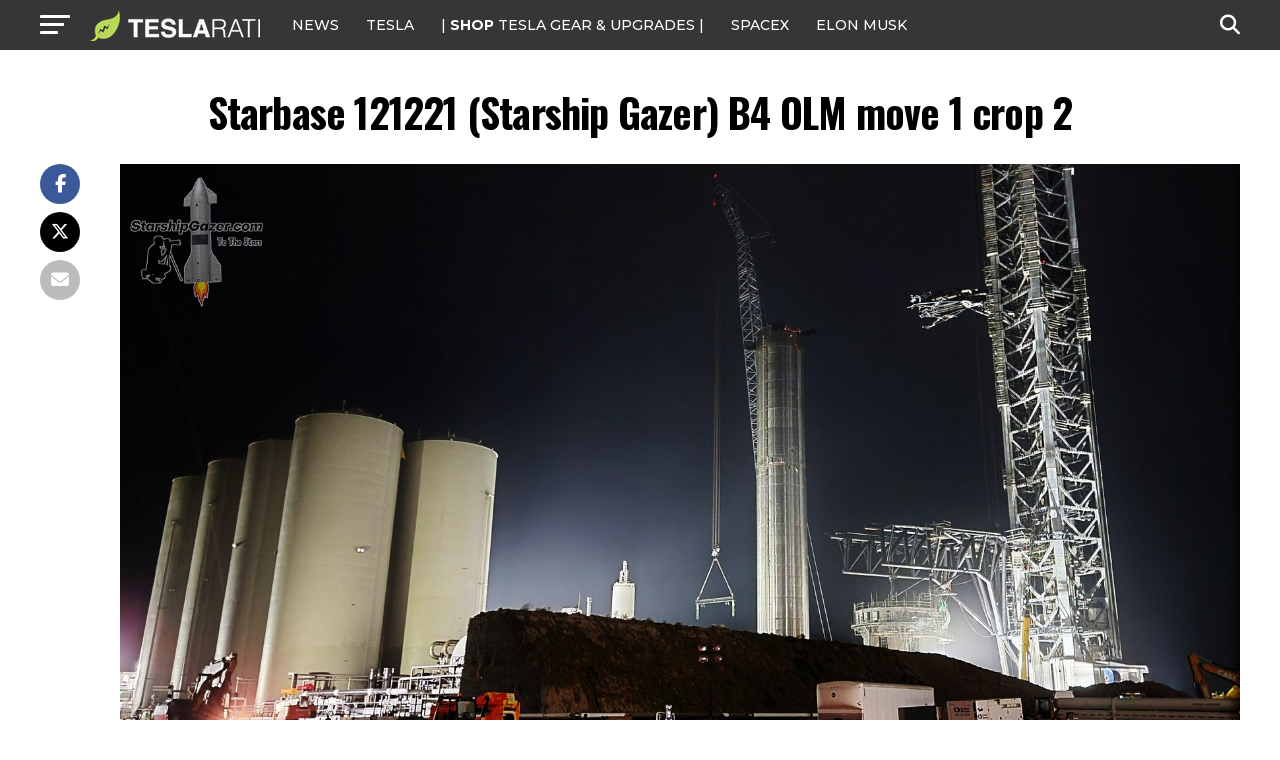

--- FILE ---
content_type: text/javascript;charset=UTF-8
request_url: https://jadserve.postrelease.com/t?ntv_mvi=&ntv_url=https%253A%252F%252Fwww.teslarati.com%252Fspacex-moves-super-heavy-booster-to-launch-mount%252Fstarbase-121221-starship-gazer-b4-olm-move-1-crop-2%252F
body_size: 1132
content:
(function(){PostRelease.ProcessResponse({"version":"3","responseId":17337,"placements":[{"id":1074034,"selector":"article:nth-of-type(%p%) div.in-article-ad","injectionMode":1,"infScroll":{"position":1,"interval":1},"ads":[],"tracking":{"trackingBaseUrl":"https://jadserve.postrelease.com/trk.gif?ntv_ui\u003d697d3d80-5842-4582-8e0c-b3704a8372d7\u0026ntv_fl\[base64]\u003d\u003d\u0026ntv_ht\u003dGVF2aQA\u0026ntv_at\u003d","adVersionPlacement":"AAAAAAAAAAcmMQA","vcpmParams":{"minimumAreaViewable":0.5,"minimumExposedTime":1000,"checkOnFocus":true,"checkMinimumAreaViewable":false,"primaryImpressionURL":"https://jadserve.postrelease.com/trk.gif?ntv_at\u003d304\u0026ntv_ui\u003d697d3d80-5842-4582-8e0c-b3704a8372d7\u0026ntv_a\u003dAAAAAAAAAAcmMQA\u0026ntv_ht\u003dGVF2aQA\u0026ntv_fl\[base64]\u003d\u003d\u0026ord\u003d-536623442","adID":0}},"type":0,"integrationType":0}],"trackingCode":"\u003cscript type\u003d\"text/javascript\"\u003entv.PostRelease.trackFirstPartyCookie(\u0027921b7fe7-17ec-45aa-9b16-20f6c9eae549\u0027);\u003c/script\u003e","safeIframe":false,"placementForTracking":1054517,"isWebview":false,"responseConsent":{"usPrivacyApplies":false,"gdprApplies":false,"gppApplies":false},"flags":{"useObserverViewability":true,"useMraidViewability":false}});})();